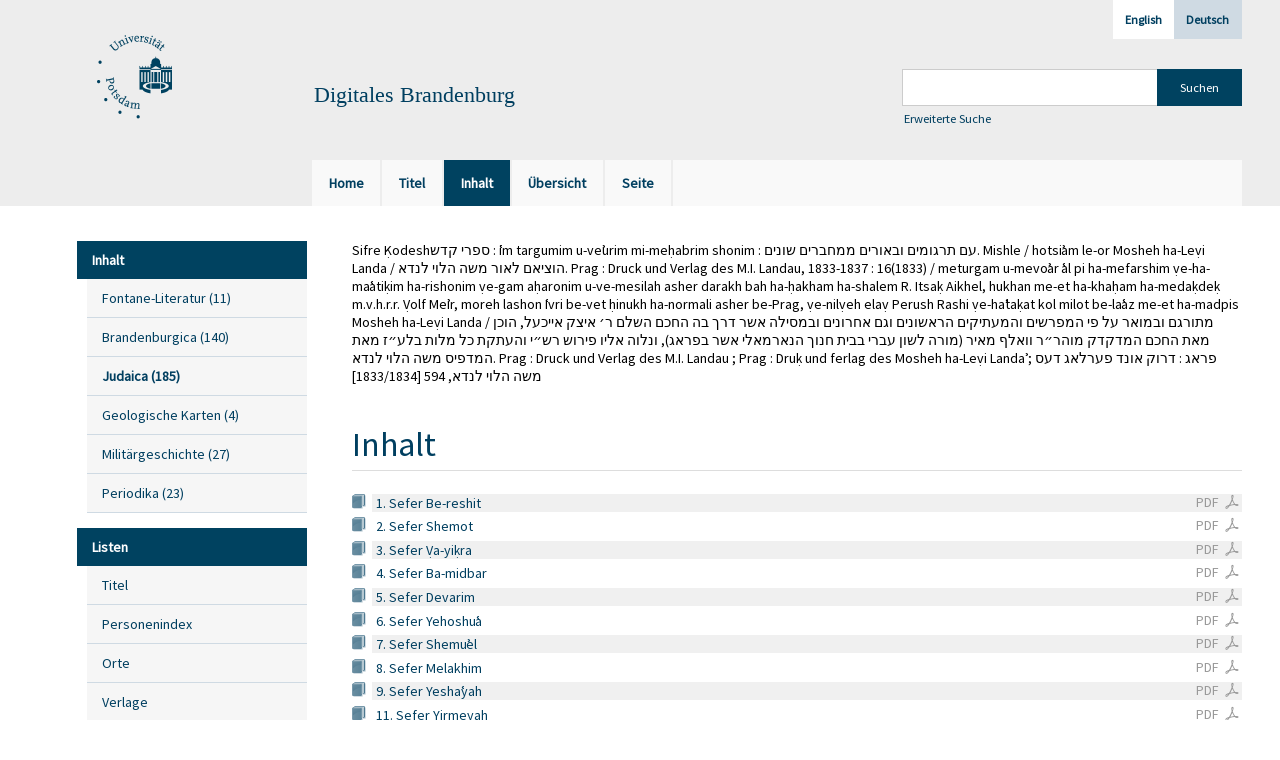

--- FILE ---
content_type: text/html;charset=utf-8
request_url: https://digital.ub.uni-potsdam.de/content/structure/293169
body_size: 7245
content:
<!DOCTYPE html>
<html lang="de"><head><title>Digitale Sammlungen / Mishle&#1505;&#1508;&#1512; &#1514;&#1492;&#1500;&#1497;&#1501;</title><meta name="twitter:image" content="http://digital.ub.uni-potsdam.de/download/webcache/304/293178"><meta name="twitter:title" content="Sifre &#7730;odesh&#1505;&#1508;&#1512;&#1497; &#1511;&#1491;&#1513;&#160;: &#703;im targumim u-ve&#702;urim mi-me&#7717;abrim shonim&#160;: &#1506;&#1501; &#1514;&#1512;&#1490;&#1493;&#1502;&#1497;&#1501; &#1493;&#1489;&#1488;&#1493;&#1512;&#1497;&#1501; &#1502;&#1502;&#1495;&#1489;&#1512;&#1497;&#1501; &#1513;&#1493;&#1504;&#1497;&#1501;. Mishle / hotsi&#702;am le-or Mosheh ha-Le&#7807;i Landa / &#1492;&#1493;&#1510;&#1497;&#1488;&#1501; &#1500;&#1488;&#1493;&#1512; &#1502;&#1513;&#1492; &#1492;&#1500;&#1493;&#1497; &#1500;&#1504;&#1491;&#1488;. Prag : Druck und Verlag des M.I. Landau, 1833-1837&#160;: 16(1833) / meturgam u-mevo&#702;ar &#703;al pi ha-mefarshim &#7807;e-ha-ma&#703;ati&#7731;im ha-rishonim &#7807;e-gam a&#7717;aronim u-ve-mesilah asher darakh bah ha-&#7717;akham ha-shalem R. Itsa&#7731; Aikhel, hukhan me-et ha-kha&#7717;am ha-meda&#7731;de&#7731; m.v.h.r.r. &#7806;olf Me&#702;ir, moreh lashon &#703;Ivri be-vet &#7717;inukh ha-normali asher be-Prag, &#7807;e-nil&#7807;eh ela&#7807; Perush Rashi &#7807;e-ha&#703;ta&#7731;at kol milot be-la&#703;az me-et ha-madpis Mosheh ha-Le&#7807;i Landa / &#1502;&#1514;&#1493;&#1512;&#1490;&#1501; &#1493;&#1489;&#1502;&#1493;&#1488;&#1512; &#1506;&#1500; &#1508;&#1497; &#1492;&#1502;&#1508;&#1512;&#1513;&#1497;&#1501; &#1493;&#1492;&#1502;&#1506;&#1514;&#1497;&#1511;&#1497;&#1501; &#1492;&#1512;&#1488;&#1513;&#1493;&#1504;&#1497;&#1501; &#1493;&#1490;&#1501; &#1488;&#1495;&#1512;&#1493;&#1504;&#1497;&#1501; &#1493;&#1489;&#1502;&#1505;&#1497;&#1500;&#1492; &#1488;&#1513;&#1512; &#1491;&#1512;&#1498; &#1489;&#1492; &#1492;&#1495;&#1499;&#1501; &#1492;&#1513;&#1500;&#1501; &#1512;&#1523; &#1488;&#1497;&#1510;&#1511; &#1488;&#1497;&#1497;&#1499;&#1506;&#1500;, &#1492;&#1493;&#1499;&#1503; &#1502;&#1488;&#1514; &#1492;&#1495;&#1499;&#1501; &#1492;&#1502;&#1491;&#1511;&#1491;&#1511; &#1502;&#1493;&#1492;&#1512;&#1524;&#1512; &#1493;&#1493;&#1488;&#1500;&#1507; &#1502;&#1488;&#1497;&#1512; (&#1502;&#1493;&#1512;&#1492; &#1500;&#1513;&#1493;&#1503; &#1506;&#1489;&#1512;&#1497; &#1489;&#1489;&#1497;&#1514; &#1495;&#1504;&#1493;&#1498; &#1492;&#1504;&#1488;&#1512;&#1502;&#1488;&#1500;&#1497; &#1488;&#1513;&#1512; &#1489;&#1508;&#1512;&#1488;&#1490;), &#1493;&#1504;&#1500;&#1493;&#1492; &#1488;&#1500;&#1497;&#1493; &#1508;&#1497;&#1512;&#1493;&#1513; &#1512;&#1513;&#1524;&#1497; &#1493;&#1492;&#1506;&#1514;&#1511;&#1514; &#1499;&#1500; &#1502;&#1500;&#1493;&#1514; &#1489;&#1500;&#1506;&#1524;&#1494; &#1502;&#1488;&#1514; &#1492;&#1502;&#1491;&#1508;&#1497;&#1505; &#1502;&#1513;&#1492; &#1492;&#1500;&#1493;&#1497; &#1500;&#1504;&#1491;&#1488;. Prag : Druck und Verlag des M.I. Landau ; Prag : Dru&#7731; und ferlag des Mosheh ha-Le&#7807;i Landa&#702; ; &#1508;&#1512;&#1488;&#1490; : &#1491;&#1512;&#1493;&#1511; &#1488;&#1493;&#1504;&#1491; &#1508;&#1506;&#1512;&#1500;&#1488;&#1490; &#1491;&#1506;&#1505; &#1502;&#1513;&#1492; &#1492;&#1500;&#1493;&#1497; &#1500;&#1504;&#1491;&#1488;, 594 [1833/1834]"><meta property="og:site" content="Digitale Sammlungen"><meta property="og:url" content="http://digital.ub.uni-potsdam.de/293169"><meta property="og:type" content="book"><meta property="og:title" content="16 (1834) Mishle / meturgam u-mevo&#702;ar &#703;al pi ha-mefarshim &#7807;e-ha-ma&#703;ati&#7731;im ha-rishonim &#7807;e-gam a&#7717;aronim u-ve-mesilah asher darakh bah ha-&#7717;akham ha-shalem R. Itsa&#7731; Aikhel, hukhan me-et ha-kha&#7717;am ha-meda&#7731;de&#7731; m.v.h.r.r. &#7806;olf Me&#702;ir, moreh lashon &#703;Ivri be-vet &#7717;inukh ha-normali asher be-Prag, &#7807;e-nil&#7807;eh ela&#7807; Perush Rashi &#7807;e-ha&#703;ta&#7731;at kol milot be-la&#703;az me-et ha-madpis Mosheh ha-Le&#7807;i Landa"><meta property="book:release_date" content="1834"><meta property="og:image" content="http://digital.ub.uni-potsdam.de/download/webcache/304/293178"><meta property="og:image:width" content="304"><meta property="og:image:height" content="499"><meta http-equiv="Content-Type" content="xml; charset=UTF-8"><meta name="viewport" content="width = device-width, initial-scale = 1"><meta name="description" content="Digitale Sammlungen. Sifre &#7730;odesh&#1505;&#1508;&#1512;&#1497; &#1511;&#1491;&#1513;&#160;: &#703;im targumim u-ve&#702;urim mi-me&#7717;abrim shonim&#160;: &#1506;&#1501; &#1514;&#1512;&#1490;&#1493;&#1502;&#1497;&#1501; &#1493;&#1489;&#1488;&#1493;&#1512;&#1497;&#1501; &#1502;&#1502;&#1495;&#1489;&#1512;&#1497;&#1501; &#1513;&#1493;&#1504;&#1497;&#1501;. Mishle / hotsi&#702;am le-or Mosheh ha-Le&#7807;i Landa / &#1492;&#1493;&#1510;&#1497;&#1488;&#1501; &#1500;&#1488;&#1493;&#1512; &#1502;&#1513;&#1492; &#1492;&#1500;&#1493;&#1497; &#1500;&#1504;&#1491;&#1488;. Prag : Druck und Verlag des M.I. Landau, 1833-1837&#160;: 16(1833) / meturgam u-mevo&#702;ar &#703;al pi ha-mefarshim &#7807;e-ha-ma&#703;ati&#7731;im ha-rishonim &#7807;e-gam a&#7717;aronim u-ve-mesilah asher darakh bah ha-&#7717;akham ha-shalem R. Itsa&#7731; Aikhel, hukhan me-et ha-kha&#7717;am ha-meda&#7731;de&#7731; m.v.h.r.r. &#7806;olf Me&#702;ir, moreh lashon &#703;Ivri be-vet &#7717;inukh ha-normali asher be-Prag, &#7807;e-nil&#7807;eh ela&#7807; Perush Rashi &#7807;e-ha&#703;ta&#7731;at kol milot be-la&#703;az me-et ha-madpis Mosheh ha-Le&#7807;i Landa / &#1502;&#1514;&#1493;&#1512;&#1490;&#1501; &#1493;&#1489;&#1502;&#1493;&#1488;&#1512; &#1506;&#1500; &#1508;&#1497; &#1492;&#1502;&#1508;&#1512;&#1513;&#1497;&#1501; &#1493;&#1492;&#1502;&#1506;&#1514;&#1497;&#1511;&#1497;&#1501; &#1492;&#1512;&#1488;&#1513;&#1493;&#1504;&#1497;&#1501; &#1493;&#1490;&#1501; &#1488;&#1495;&#1512;&#1493;&#1504;&#1497;&#1501; &#1493;&#1489;&#1502;&#1505;&#1497;&#1500;&#1492; &#1488;&#1513;&#1512; &#1491;&#1512;&#1498; &#1489;&#1492; &#1492;&#1495;&#1499;&#1501; &#1492;&#1513;&#1500;&#1501; &#1512;&#1523; &#1488;&#1497;&#1510;&#1511; &#1488;&#1497;&#1497;&#1499;&#1506;&#1500;, &#1492;&#1493;&#1499;&#1503; &#1502;&#1488;&#1514; &#1492;&#1495;&#1499;&#1501; &#1492;&#1502;&#1491;&#1511;&#1491;&#1511; &#1502;&#1493;&#1492;&#1512;&#1524;&#1512; &#1493;&#1493;&#1488;&#1500;&#1507; &#1502;&#1488;&#1497;&#1512; (&#1502;&#1493;&#1512;&#1492; &#1500;&#1513;&#1493;&#1503; &#1506;&#1489;&#1512;&#1497; &#1489;&#1489;&#1497;&#1514; &#1495;&#1504;&#1493;&#1498; &#1492;&#1504;&#1488;&#1512;&#1502;&#1488;&#1500;&#1497; &#1488;&#1513;&#1512; &#1489;&#1508;&#1512;&#1488;&#1490;), &#1493;&#1504;&#1500;&#1493;&#1492; &#1488;&#1500;&#1497;&#1493; &#1508;&#1497;&#1512;&#1493;&#1513; &#1512;&#1513;&#1524;&#1497; &#1493;&#1492;&#1506;&#1514;&#1511;&#1514; &#1499;&#1500; &#1502;&#1500;&#1493;&#1514; &#1489;&#1500;&#1506;&#1524;&#1494; &#1502;&#1488;&#1514; &#1492;&#1502;&#1491;&#1508;&#1497;&#1505; &#1502;&#1513;&#1492; &#1492;&#1500;&#1493;&#1497; &#1500;&#1504;&#1491;&#1488;. Prag : Druck und Verlag des M.I. Landau ; Prag : Dru&#7731; und ferlag des Mosheh ha-Le&#7807;i Landa&#702; ; &#1508;&#1512;&#1488;&#1490; : &#1491;&#1512;&#1493;&#1511; &#1488;&#1493;&#1504;&#1491; &#1508;&#1506;&#1512;&#1500;&#1488;&#1490; &#1491;&#1506;&#1505; &#1502;&#1513;&#1492; &#1492;&#1500;&#1493;&#1497; &#1500;&#1504;&#1491;&#1488;, 594 [1833/1834]"><meta lang="de" content=""><link rel="shortcut icon" href="/domainimage/favicon.ico" type="image/x-icon"><link rel="alternate" type="application/rss+xml" title="Digitale Sammlungen" href="/rss"><link type="text/css" href="/css/ub-potsdam-balancer_front1.ubp_content.css?5772411483881597979" rel="stylesheet"><script src="/thirdparty/jquery-3.6.0.min.js">&#160;</script><script defer src="/static/scripts/main.js">&#160;</script><script defer src="/static/scripts/common.js">&#160;</script><script defer src="/static/scripts/fulltext.js">&#160;</script><script type="text/javascript">
$(document).ready(function() {
      mobileFacetPoint = 1024
});
</script></head><body style="" class="bd-guest   bd-flexLayout bd-root bd-r-ubp bd-m- bd-ubp  bd-retro bd-content bd-portal bd-metadata bd-portal-structure bd-metadata-structure bd-content-structure bd-content-structure-293169 bd-list-rows bd-fulltome"><span style="display:none" id="meta"><var id="tree">&#160;<var id="map-tiles" value="https://{a-b}.tile.openstreetmap.fr/hot/{z}/{x}/{y}.png" class=" places"> </var><var id="map-zoomAdjust" value="0" class=" places"> </var><var id="timeout" value="3600" class=" sessionsys"> </var><var id="name" value="ubp" class=" domain"> </var><var id="relativeRootDomain" value="ubp" class=" domain"> </var><var id="pathinfo" value="/content/structure/293169" class=" request"> </var><var id="fulldata" value="false" class=" domain"> </var><var id="search-linkDetailedsearchScope" value="root" class=" templating"> </var><var id="class" value="content" class=" request"> </var><var id="classtype" value="portal" class=" request"> </var><var id="tab" value="structure" class=" request"> </var><var id="id" value="293169" class=" request"> </var><var id="leftColToggled" value="false" class=" session"> </var><var id="facetFilterToggled" value="false" class=" session"> </var><var id="topheight" value="80" class=" session"> </var><var id="bottomheight" value="20" class=" session"> </var><var id="bodywidth" value="1000" class=" session"> </var><var id="centercolwidth" value="0" class=" session"> </var><var id="middlerowheight" value="476" class=" session"> </var><var id="numberOfThumbs" value="20" class=" session"> </var><var id="clientwidth" value="1000" class=" session"> </var><var id="fullScreen" value="false" class=" session"> </var><var id="staticWidth" value="false" class=" session"> </var><var id="rightcolwidth" value="220" class=" session"> </var><var id="leftcolwidth" value="200" class=" session"> </var><var id="zoomwidth" value="600" class=" session"> </var><var id="mode" value="w" class=" session"> </var><var id="initialized" value="false" class=" session"> </var><var id="sizes" value="128,1200,2000,0,1000,304,1504,504,800" class=" webcache"> </var><var id="availableZoomLevels" value="304,504,800,1000,1504,2000" class=" webcache"> </var><var id="js-toggleMobileNavi" value="None" class=" templating"> </var><var id="fullscreen-fullzoomOnly" value="false" class=" templating"> </var><var id="css-mobileMin" value="1024px" class=" templating"> </var><var id="tei-on" value="false" class=" templating"> </var><var id="search-alertIfEmpty" value="true" class=" templating"> </var><var id="search-quicksearchScope" value="domain" class=" templating"> </var><var id="search-toggleListMinStructs" value="3" class=" templating"> </var><var id="search-highlightingColor" value="00808066" class=" templating"> </var><var id="layout-wrapperMargins" value="body" class=" templating"> </var><var id="layout-useMiddleContentDIV" value="false" class=" templating"> </var><var id="layout-navPortAboveMiddleContentDIV" value="false" class=" templating"> </var><var id="navPort-align" value="top" class=" templating"> </var><var id="navPort-searchTheBookInit" value="closed" class=" templating"> </var><var id="navPath-pageviewStructureResize" value="js" class=" templating"> </var><var id="layout-useLayout" value="flexLayout" class=" templating"> </var><var id="listNavigation-keepToggleState" value="false" class=" templating"> </var><var id="fullscreen-mode" value="None" class=" templating"> </var><var id="groups" value="guest" class=" user"> </var></var><var id="client" value="browser">&#160;</var><var id="guest" value="true">&#160;</var><var class="layout" id="colleft" value="structure,">&#160;</var><var class="layout" id="colright" value="">&#160;</var></span><div id="main" class="divmain "><div id="topParts" class=""><a class="screenreaders" href="#leftParts">zum Hauptmen&#252;</a><a class="screenreaders" href="#centerParts">zum Inhalt</a><header role="banner" class=""><div id="defaultTop" class="wiki wiki-top defaultTop wiki-defaultTop defaultTop "><div id="topLogo" class="topFont">
    <a title="Universit&#228;t Potsdam" href="http://www.uni-potsdam.de">
        <div class="img">
            <img src="/domainimage/up_logo_university_2.png">
        </div>
    </a>
</div>

<div id="topProject" class="topFont"><h3>Digitales Brandenburg</h3></div>

<div id="topmenu">
    <div class="topmenu-1">
        <span class="chooseLanguage langEls"><a class="sel">Deutsch</a><a href="/action/changeLanguage?lang=en" class="">English</a></span>
    </div>
    <div class="topmenu-2">
        <div style="text-align:left">
            <form method="get" onsubmit="return alertIfEmpty()" name="searchBox" class="searchform" id="quickSearchform" action="/search/quick" style="margin-left:0"><label class="screenreaders" for="quicksearch">Schnellsuche: </label><input type="text" id="quicksearch" name="query" class="quicksearch" onfocus="this.value=''" style="" value="" preset="" msg="Bitte mindestens einen Suchbegriff eingeben."><input title="" type="submit" id="quicksearchSubmit" class="" value="Suchen"></form>
            <a class="textlink   " id="searchexpert" href="/search"><span>Erweiterte Suche</span></a>
        </div>
    </div>
</div></div><div id="mobileTop" class="defaultTop"><div class="main"><div id="topLogo"><a href="/" title="Universit&#228;t Potsdam">&#160;</a></div><div id="topProject" class="topFont"><h3>Digitales Brandenburg</h3></div><span class="chooseLanguage langEls"><a class="sel">Deutsch</a><a href="/action/changeLanguage?lang=en" class="">English</a></span><div class="topLiner"><div class="vlsControl vl-mobile-top"><div class="button top-toggler large flat noborder searchglass searchbox toggle"><span style="font-size:0">&#160;</span></div><div title="Men&#252;" class="button custom-menu-layer top-toggler large flat noborder contents toggle leftParts"><span style="display: none;">&#160;</span></div></div></div></div><div class="addbox"><div class="searchbox totoggle"><form method="get" onsubmit='return alertIfEmpty("mobileQuicksearch")' name="searchBox" class="searchform" id="mobilequickSearchform" action="/search/quick"><a class="textlink   " id="searchexpert" href="/search"><span>Detailsuche</span></a><div id="mqs-wrap"><label class="screenreaders" for="mobileQuicksearch">Schnellsuche: </label><span class="button large edge slim flat noborder searchglass glassindic"><span style="display:none">&#160;</span></span><input type="text" id="mobileQuicksearch" name="query" class="quicksearch" onfocus="this.value=''" style="" placeholder="Suche " value="" preset="" msg="Bitte mindestens einen Suchbegriff eingeben."></div><input title="finden" type="submit" id="quicksearchSubmit" class="imageButton" value="finden"></form></div><div class="contents"><div class="vlsControl vl-mobile-top togglers"><div class="button list-toggler large flat noborder toggle leftParts" title="Men&#252;">Men&#252;</div></div></div></div></div><nav class="navPort   "><ul id="navPort" class="nav-inline navPort-metadata navPort-content-structure"><li class="viewCtrl  tab-home firstCtrl tab-doc tab-metadata-home" id="tab-doc-home"><a href="/"><i class="cap tab">Home</i><i class="cap abbrTab __tabHomeAbbr">Home</i></a></li><li class="viewCtrl  tab-titleinfo evenCtrl tab-content tab-metadata-titleinfo" id="tab-content-titleinfo"><a href="/content/titleinfo/293169"><i class="cap tab">Titel</i><i class="cap abbrTab __tabTitleinfoAbbr">Titel</i></a></li><li class="viewCtrl_sel  tab-structure tab-metadata-structure" id="tab-content-structure"><span><i class="cap tab">Inhalt</i><i class="cap abbrTab __tabStructureAbbr">Inhalt</i></span></li><li class="viewCtrl  tab-thumbview evenCtrl tab-content tab-metadata-thumbview" id="tab-content-thumbview"><a href="/content/thumbview/293178"><i class="cap tab">&#220;bersicht</i><i class="cap abbrTab __tabThumbviewAbbr">Thumbs</i></a></li><li class="viewCtrl  tab-zoom tab-content tab-metadata-zoom" id="tab-content-zoom"><a href="/content/zoom/293178"><i class="cap tab">Seite</i><i class="cap abbrTab __tabPageviewAbbr">Seite</i></a></li><span style="font-size:0px">&#160;</span></ul></nav></header></div><div id="middleParts" class=""><div id="leftParts" class="leftcol"><a class="screenreaders" name="leftParts">&#160;</a><div id="leftContent"><nav role="navigation"><div id="firstClassificationLevel" class="menusection"><h4 class="menuheader menuheader-sel" id=""><div>Inhalt</div></h4><div class="menubox menubox"><ul class="vl-nav nav"><li><a class="submenu first " href="/nav/classification/360791"><span>Fontane-Literatur</span><span class="metaDataCount"><span> (</span>11<span class="screenreaders"> Titel</span><span>)</span></span></a></li><li><a class="submenu " href="/nav/classification/40370"><span>Brandenburgica</span><span class="metaDataCount"><span> (</span>140<span class="screenreaders"> Titel</span><span>)</span></span></a></li><li><a class="submenu sel " href="/nav/classification/40371"><span>Judaica</span><span class="metaDataCount"><span> (</span>185<span class="screenreaders"> Titel</span><span>)</span></span></a></li><li><a class="submenu " href="/nav/classification/42482"><span>Geologische Karten</span><span class="metaDataCount"><span> (</span>4<span class="screenreaders"> Titel</span><span>)</span></span></a></li><li><a class="submenu " href="/nav/classification/214235"><span>Milit&#228;rgeschichte</span><span class="metaDataCount"><span> (</span>27<span class="screenreaders"> Titel</span><span>)</span></span></a></li><li><a class="submenu last " href="/nav/classification/350804"><span>Periodika</span><span class="metaDataCount"><span> (</span>23<span class="screenreaders"> Titel</span><span>)</span></span></a></li></ul></div></div><section><div class="menusection menusection-selectIndex"><h4 class="menuheader" id="menuboxSelectIndexHeader"><div>Listen</div></h4><div class="menubox menubox" id="menuboxSelectIndexBox"><ul class="vl-nav nav"><li><a class="index-title " href="/nav/index/title">Titel</a></li><li><a class="index-name " href="/name/list">Personenindex</a></li><li><a class="index-place " href="/place/list">Orte</a></li><li><a class="index-printer-publisher " href="/nav/index/printer-publisher">Verlage</a></li><li><a class="index-date last" href="/nav/index/date">Zeitr&#228;ume</a></li></ul></div></div></section></nav></div></div><div id="centerParts" class="maincol "><main role="main" class=""><img alt="" style="position:absolute;left:-9999px" id="cInfo" width="0" height="0"><div id="titleHeader" class="structureTitleHeader "><div>Sifre &#7730;odesh&#1505;&#1508;&#1512;&#1497; &#1511;&#1491;&#1513;&#160;: &#703;im targumim u-ve&#702;urim mi-me&#7717;abrim shonim&#160;: &#1506;&#1501; &#1514;&#1512;&#1490;&#1493;&#1502;&#1497;&#1501; &#1493;&#1489;&#1488;&#1493;&#1512;&#1497;&#1501; &#1502;&#1502;&#1495;&#1489;&#1512;&#1497;&#1501; &#1513;&#1493;&#1504;&#1497;&#1501;. Mishle / hotsi&#702;am le-or Mosheh ha-Le&#7807;i Landa / &#1492;&#1493;&#1510;&#1497;&#1488;&#1501; &#1500;&#1488;&#1493;&#1512; &#1502;&#1513;&#1492; &#1492;&#1500;&#1493;&#1497; &#1500;&#1504;&#1491;&#1488;. Prag : Druck und Verlag des M.I. Landau, 1833-1837&#160;: 16(1833) / meturgam u-mevo&#702;ar &#703;al pi ha-mefarshim &#7807;e-ha-ma&#703;ati&#7731;im ha-rishonim &#7807;e-gam a&#7717;aronim u-ve-mesilah asher darakh bah ha-&#7717;akham ha-shalem R. Itsa&#7731; Aikhel, hukhan me-et ha-kha&#7717;am ha-meda&#7731;de&#7731; m.v.h.r.r. &#7806;olf Me&#702;ir, moreh lashon &#703;Ivri be-vet &#7717;inukh ha-normali asher be-Prag, &#7807;e-nil&#7807;eh ela&#7807; Perush Rashi &#7807;e-ha&#703;ta&#7731;at kol milot be-la&#703;az me-et ha-madpis Mosheh ha-Le&#7807;i Landa / &#1502;&#1514;&#1493;&#1512;&#1490;&#1501; &#1493;&#1489;&#1502;&#1493;&#1488;&#1512; &#1506;&#1500; &#1508;&#1497; &#1492;&#1502;&#1508;&#1512;&#1513;&#1497;&#1501; &#1493;&#1492;&#1502;&#1506;&#1514;&#1497;&#1511;&#1497;&#1501; &#1492;&#1512;&#1488;&#1513;&#1493;&#1504;&#1497;&#1501; &#1493;&#1490;&#1501; &#1488;&#1495;&#1512;&#1493;&#1504;&#1497;&#1501; &#1493;&#1489;&#1502;&#1505;&#1497;&#1500;&#1492; &#1488;&#1513;&#1512; &#1491;&#1512;&#1498; &#1489;&#1492; &#1492;&#1495;&#1499;&#1501; &#1492;&#1513;&#1500;&#1501; &#1512;&#1523; &#1488;&#1497;&#1510;&#1511; &#1488;&#1497;&#1497;&#1499;&#1506;&#1500;, &#1492;&#1493;&#1499;&#1503; &#1502;&#1488;&#1514; &#1492;&#1495;&#1499;&#1501; &#1492;&#1502;&#1491;&#1511;&#1491;&#1511; &#1502;&#1493;&#1492;&#1512;&#1524;&#1512; &#1493;&#1493;&#1488;&#1500;&#1507; &#1502;&#1488;&#1497;&#1512; (&#1502;&#1493;&#1512;&#1492; &#1500;&#1513;&#1493;&#1503; &#1506;&#1489;&#1512;&#1497; &#1489;&#1489;&#1497;&#1514; &#1495;&#1504;&#1493;&#1498; &#1492;&#1504;&#1488;&#1512;&#1502;&#1488;&#1500;&#1497; &#1488;&#1513;&#1512; &#1489;&#1508;&#1512;&#1488;&#1490;), &#1493;&#1504;&#1500;&#1493;&#1492; &#1488;&#1500;&#1497;&#1493; &#1508;&#1497;&#1512;&#1493;&#1513; &#1512;&#1513;&#1524;&#1497; &#1493;&#1492;&#1506;&#1514;&#1511;&#1514; &#1499;&#1500; &#1502;&#1500;&#1493;&#1514; &#1489;&#1500;&#1506;&#1524;&#1494; &#1502;&#1488;&#1514; &#1492;&#1502;&#1491;&#1508;&#1497;&#1505; &#1502;&#1513;&#1492; &#1492;&#1500;&#1493;&#1497; &#1500;&#1504;&#1491;&#1488;. Prag : Druck und Verlag des M.I. Landau ; Prag : Dru&#7731; und ferlag des Mosheh ha-Le&#7807;i Landa&#702; ; &#1508;&#1512;&#1488;&#1490; : &#1491;&#1512;&#1493;&#1511; &#1488;&#1493;&#1504;&#1491; &#1508;&#1506;&#1512;&#1500;&#1488;&#1490; &#1491;&#1506;&#1505; &#1502;&#1513;&#1492; &#1492;&#1500;&#1493;&#1497; &#1500;&#1504;&#1491;&#1488;, 594 [1833/1834]</div></div><div id="structure" class="structlist-elem"><h1 class="mainheader" id="structureMainheader"><div class="headertext">Inhalt</div></h1><ul id="ul-structure" class="struct-list structure  "><li class="title fulltome"><div class="transparency  list">&#160;</div><a class="resourceLink inlineLink" href="/download/pdf/274558.pdf" title="1 Sefer Be-reshit [193,83 MB]"><span>PDF&#160;<span class="ln-ico ln-pdf"></span></span></a><a class="scap" name="274558" href="/content/titleinfo/274558" title="Teil eines Werkes"><span class="caption">1. Sefer Be-reshit</span></a></li><li class="title fulltome"><div class="transparency  list">&#160;</div><a class="resourceLink inlineLink" href="/download/pdf/275430.pdf" title="2 Sefer Shemot [151,10 MB]"><span>PDF&#160;<span class="ln-ico ln-pdf"></span></span></a><a class="scap" name="275430" href="/content/titleinfo/275430" title="Teil eines Werkes"><span class="caption">2. Sefer Shemot</span></a></li><li class="title fulltome"><div class="transparency  list">&#160;</div><a class="resourceLink inlineLink" href="/download/pdf/278503.pdf" title="3 Sefer &#7806;a-yi&#7731;ra [161,64 MB]"><span>PDF&#160;<span class="ln-ico ln-pdf"></span></span></a><a class="scap" name="278503" href="/content/titleinfo/278503" title="Teil eines Werkes"><span class="caption">3. Sefer &#7806;a-yi&#7731;ra</span></a></li><li class="title fulltome"><div class="transparency  list">&#160;</div><a class="resourceLink inlineLink" href="/download/pdf/281114.pdf" title="4 Sefer Ba-midbar [118,42 MB]"><span>PDF&#160;<span class="ln-ico ln-pdf"></span></span></a><a class="scap" name="281114" href="/content/titleinfo/281114" title="Teil eines Werkes"><span class="caption">4. Sefer Ba-midbar</span></a></li><li class="title fulltome"><div class="transparency  list">&#160;</div><a class="resourceLink inlineLink" href="/download/pdf/282466.pdf" title="5 Sefer Devarim [135,64 MB]"><span>PDF&#160;<span class="ln-ico ln-pdf"></span></span></a><a class="scap" name="282466" href="/content/titleinfo/282466" title="Teil eines Werkes"><span class="caption">5. Sefer Devarim</span></a></li><li class="title fulltome"><div class="transparency  list">&#160;</div><a class="resourceLink inlineLink" href="/download/pdf/287224.pdf" title="6 Sefer Yehoshu&#703;a [72,67 MB]"><span>PDF&#160;<span class="ln-ico ln-pdf"></span></span></a><a class="scap" name="287224" href="/content/titleinfo/287224" title="Teil eines Werkes"><span class="caption">6. Sefer Yehoshu&#703;a</span></a></li><li class="title fulltome"><div class="transparency  list">&#160;</div><a class="resourceLink inlineLink" href="/download/pdf/287557.pdf" title="7 Sefer Shemu&#702;el [80,33 MB]"><span>PDF&#160;<span class="ln-ico ln-pdf"></span></span></a><a class="scap" name="287557" href="/content/titleinfo/287557" title="Teil eines Werkes"><span class="caption">7. Sefer Shemu&#702;el</span></a></li><li class="title fulltome"><div class="transparency  list">&#160;</div><a class="resourceLink inlineLink" href="/download/pdf/288730.pdf" title="8 Sefer Melakhim [97,36 MB]"><span>PDF&#160;<span class="ln-ico ln-pdf"></span></span></a><a class="scap" name="288730" href="/content/titleinfo/288730" title="Teil eines Werkes"><span class="caption">8. Sefer Melakhim</span></a></li><li class="title fulltome"><div class="transparency  list">&#160;</div><a class="resourceLink inlineLink" href="/download/pdf/289905.pdf" title="9 Sefer Yesha&#703;yah [59,53 MB]"><span>PDF&#160;<span class="ln-ico ln-pdf"></span></span></a><a class="scap" name="289905" href="/content/titleinfo/289905" title="Teil eines Werkes"><span class="caption">9. Sefer Yesha&#703;yah</span></a></li><li class="title fulltome"><div class="transparency  list">&#160;</div><a class="resourceLink inlineLink" href="/download/pdf/290742.pdf" title="11 Sefer Yirmeyah [74,73 MB]"><span>PDF&#160;<span class="ln-ico ln-pdf"></span></span></a><a class="scap" name="290742" href="/content/titleinfo/290742" title="Teil eines Werkes"><span class="caption">11. Sefer Yirmeyah</span></a></li><li class="title fulltome"><div class="transparency  list">&#160;</div><a class="resourceLink inlineLink" href="/download/pdf/291320.pdf" title="13 Sifre Tere &#703;A&#347;ar [98,29 MB]"><span>PDF&#160;<span class="ln-ico ln-pdf"></span></span></a><a class="scap" name="291320" href="/content/titleinfo/291320" title="Teil eines Werkes"><span class="caption">13. Sifre Tere &#703;A&#347;ar</span></a></li><li class="title fulltome"><div class="transparency  list">&#160;</div><a class="resourceLink inlineLink" href="/download/pdf/292030.pdf" title="12 Sefer Ye&#7717;ez&#7731;el [81,05 MB]"><span>PDF&#160;<span class="ln-ico ln-pdf"></span></span></a><a class="scap" name="292030" href="/content/titleinfo/292030" title="Teil eines Werkes"><span class="caption">12. Sefer Ye&#7717;ez&#7731;el</span></a></li><li class="title fulltome"><div class="transparency  list">&#160;</div><a class="resourceLink inlineLink" href="/download/pdf/292398.pdf" title="15 Sefer Tehilim [68,83 MB]"><span>PDF&#160;<span class="ln-ico ln-pdf"></span></span></a><a class="scap" name="292398" href="/content/titleinfo/292398" title="Teil eines Werkes"><span class="caption">15. Sefer Tehilim</span></a></li><li class="title fulltome"><div class="transparency  list">&#160;</div><a class="resourceLink inlineLink" href="/download/pdf/293169.pdf" title="16 Mishle [47,88 MB]"><span>PDF&#160;<span class="ln-ico ln-pdf"></span></span></a><a class="scap" name="293169" href="/content/titleinfo/293169" title="Teil eines Werkes"><span class="paginationcaption">&#160;</span><span class="caption">16. Mishle</span></a></li><ul id="" class="struct-list structure   "><li class="struct front_cover"><div class="transparency  list">&#160;</div><a class="resourceLink inlineLink" href="/download/pdf/295005.pdf" title="Vorderdeckel [0,60 MB]"><span>PDF&#160;<span class="ln-ico ln-pdf"></span></span></a><a class="scap" name="295005" href="/content/zoom/293170"><span class="paginationcaption">&#160;</span><span class="caption">Vorderdeckel</span></a></li><li class="struct title_page"><div class="transparency  list">&#160;</div><a class="resourceLink inlineLink" href="/download/pdf/295008.pdf" title="Titelblatt [0,23 MB]"><span>PDF&#160;<span class="ln-ico ln-pdf"></span></span></a><a class="scap" name="295008" href="/content/zoom/293178"><span class="paginationcaption">&#160;</span><span class="caption">Titelblatt</span></a></li><li class="struct preface"><div class="transparency  list">&#160;</div><a class="resourceLink inlineLink" href="/download/pdf/295011.pdf" title="&#1502;&#1489;&#1493;&#1488; &#1500;&#1505;&#1508;&#1512; &#1502;&#1513;&#1500;&#1497; [4,57 MB]"><span>PDF&#160;<span class="ln-ico ln-pdf"></span></span></a><a class="scap" name="295011" href="/content/zoom/293180"><span class="paginationcaption">&#160;</span><span class="caption">.&#1502;&#1489;&#1493;&#1488; &#1500;&#1505;&#1508;&#1512; &#1502;&#1513;&#1500;&#1497;</span></a></li><ul id="" class="struct-list structure   "><li class="struct section"><div class="transparency  list">&#160;</div><a class="scap" name="295015" href="/content/zoom/293183"><span class="paginationcaption"><span class="phys">3r</span>&#160;</span><span class="caption">.&#1488;  &#1495;&#1504;&#1493;&#1498; &#1492;&#1504;&#1506;&#1512; &#1513;&#1500;&#1502;&#1492;</span></a></li><li class="struct section"><div class="transparency  list">&#160;</div><a class="scap" name="295017" href="/content/zoom/293187"><span class="paginationcaption"><span class="phys">5r</span>&#160;</span><span class="caption">.&#1489;  &#1502;&#1506;&#1513;&#1492; &#1514;&#1511;&#1508;&#1493; &#1493;&#1490;&#1489;&#1493;&#1512;&#1514;&#1493; &#1499;&#1500; &#1497;&#1502;&#1497; &#1502;&#1502;&#1513;&#1500;&#1514;&#1493; &#1506;&#1491; &#1500;&#1506;&#1514; &#1494;&#1511;&#1504;&#1514;&#1493;, &#1499;&#1488;&#1513;&#1512; &#1492;&#1496;&#1493; &#1492;&#1504;&#1513;&#1497;&#1501; &#1488;&#1514; &#1500;&#1489;&#1493;</span></a></li><li class="struct section"><div class="transparency  list">&#160;</div><a class="scap" name="295019" href="/content/zoom/293195"><span class="paginationcaption"><span class="phys">9r</span>&#160;</span><span class="caption">.&#1490;  &#1497;&#1514;&#1512; &#1491;&#1489;&#1512;&#1497; &#1513;&#1500;&#1502;&#1492;, &#1499;&#1488;&#1513;&#1512; &#1492;&#1496;&#1493; &#1492;&#1504;&#1513;&#1497;&#1501; &#1488;&#1514; &#1500;&#1489;&#1493; &#1500;&#1506;&#1514; &#1494;&#1511;&#1504;&#1514;&#1493;</span></a></li></ul><li class="struct preface"><div class="transparency  list">&#160;</div><a class="resourceLink inlineLink" href="/download/pdf/295013.pdf" title="&#1492;&#1511;&#1491;&#1502;&#1492; &#1500;&#1505;&#1508;&#1512; &#1502;&#1513;&#1500;&#1497; [3,02 MB]"><span>PDF&#160;<span class="ln-ico ln-pdf"></span></span></a><a class="scap" name="295013" href="/content/zoom/293199"><span class="paginationcaption"><span class="phys">11r</span>&#160;</span><span class="caption">.&#1492;&#1511;&#1491;&#1502;&#1492; &#1500;&#1505;&#1508;&#1512; &#1502;&#1513;&#1500;&#1497;</span></a></li><li class="struct section"><div class="transparency  list">&#160;</div><a class="resourceLink inlineLink" href="/download/pdf/295023.pdf" title="&#1505;&#1508;&#1512; &#1502;&#1513;&#1500;&#1497; [0,20 MB]"><span>PDF&#160;<span class="ln-ico ln-pdf"></span></span></a><a class="scap" name="295023" href="/content/zoom/293212"><span class="paginationcaption">&#160;</span><span class="caption">&#1505;&#1508;&#1512; &#1502;&#1513;&#1500;&#1497;</span></a></li><ul id="" class="struct-list structure   "><li class="struct section"><div class="transparency  list">&#160;</div><a class="resourceLink inlineLink" href="/download/pdf/295025.pdf" title="&#1488; [1,46 MB]"><span>PDF&#160;<span class="ln-ico ln-pdf"></span></span></a><a class="scap" name="295025" href="/content/zoom/293213"><span class="paginationcaption">&#160;</span><span class="caption">&#1488;</span></a></li><li class="struct section"><div class="transparency  list">&#160;</div><a class="resourceLink inlineLink" href="/download/pdf/295027.pdf" title="&#1489; [0,73 MB]"><span>PDF&#160;<span class="ln-ico ln-pdf"></span></span></a><a class="scap" name="295027" href="/content/zoom/293219"><span class="paginationcaption"><span class="phys">5r</span>&#160;</span><span class="caption">&#1489;</span></a></li><li class="struct section"><div class="transparency  list">&#160;</div><a class="resourceLink inlineLink" href="/download/pdf/295030.pdf" title="&#1490; [1,65 MB]"><span>PDF&#160;<span class="ln-ico ln-pdf"></span></span></a><a class="scap" name="295030" href="/content/zoom/293221"><span class="paginationcaption"><span class="phys">6r</span>&#160;</span><span class="caption">&#1490;</span></a></li><li class="struct section"><div class="transparency  list">&#160;</div><a class="resourceLink inlineLink" href="/download/pdf/295033.pdf" title="&#1491; [1,40 MB]"><span>PDF&#160;<span class="ln-ico ln-pdf"></span></span></a><a class="scap" name="295033" href="/content/zoom/293227"><span class="paginationcaption"><span class="phys">9r</span>&#160;</span><span class="caption">&#1491;</span></a></li><li class="struct section"><div class="transparency  list">&#160;</div><a class="resourceLink inlineLink" href="/download/pdf/295035.pdf" title="&#1492; [0,98 MB]"><span>PDF&#160;<span class="ln-ico ln-pdf"></span></span></a><a class="scap" name="295035" href="/content/zoom/293233"><span class="paginationcaption"><span class="phys">12r</span>&#160;</span><span class="caption">&#1492;</span></a></li><li class="struct section"><div class="transparency  list">&#160;</div><a class="resourceLink inlineLink" href="/download/pdf/295037.pdf" title="&#1493; [1,40 MB]"><span>PDF&#160;<span class="ln-ico ln-pdf"></span></span></a><a class="scap" name="295037" href="/content/zoom/293237"><span class="paginationcaption"><span class="phys">14r</span>&#160;</span><span class="caption">&#1493;</span></a></li><li class="struct section"><div class="transparency  list">&#160;</div><a class="resourceLink inlineLink" href="/download/pdf/295039.pdf" title="&#1494; [1,11 MB]"><span>PDF&#160;<span class="ln-ico ln-pdf"></span></span></a><a class="scap" name="295039" href="/content/zoom/293243"><span class="paginationcaption"><span class="phys">17r</span>&#160;</span><span class="caption">&#1494;</span></a></li><li class="struct section"><div class="transparency  list">&#160;</div><a class="resourceLink inlineLink" href="/download/pdf/295042.pdf" title="&#1495; [1,56 MB]"><span>PDF&#160;<span class="ln-ico ln-pdf"></span></span></a><a class="scap" name="295042" href="/content/zoom/293247"><span class="paginationcaption"><span class="phys">19r</span>&#160;</span><span class="caption">&#1495;</span></a></li><li class="struct section"><div class="transparency  list">&#160;</div><a class="resourceLink inlineLink" href="/download/pdf/295045.pdf" title="&#1496; [0,89 MB]"><span>PDF&#160;<span class="ln-ico ln-pdf"></span></span></a><a class="scap" name="295045" href="/content/zoom/293253"><span class="paginationcaption"><span class="phys">22r</span>&#160;</span><span class="caption">&#1496;</span></a></li><li class="struct section"><div class="transparency  list">&#160;</div><a class="resourceLink inlineLink" href="/download/pdf/295047.pdf" title="&#1497; [1,18 MB]"><span>PDF&#160;<span class="ln-ico ln-pdf"></span></span></a><a class="scap" name="295047" href="/content/zoom/293257"><span class="paginationcaption"><span class="phys">24r</span>&#160;</span><span class="caption">&#1497;</span></a></li><li class="struct section"><div class="transparency  list">&#160;</div><a class="resourceLink inlineLink" href="/download/pdf/295050.pdf" title="&#1497;&#1488; [1,62 MB]"><span>PDF&#160;<span class="ln-ico ln-pdf"></span></span></a><a class="scap" name="295050" href="/content/zoom/293261"><span class="paginationcaption"><span class="phys">26r</span>&#160;</span><span class="caption">&#1497;&#1488;</span></a></li><li class="struct section"><div class="transparency  list">&#160;</div><a class="resourceLink inlineLink" href="/download/pdf/295053.pdf" title="&#1497;&#1489; [1,19 MB]"><span>PDF&#160;<span class="ln-ico ln-pdf"></span></span></a><a class="scap" name="295053" href="/content/zoom/293267"><span class="paginationcaption"><span class="phys">29r</span>&#160;</span><span class="caption">&#1497;&#1489;</span></a></li><li class="struct section"><div class="transparency  list">&#160;</div><a class="resourceLink inlineLink" href="/download/pdf/295056.pdf" title="&#1497;&#1490; [1,63 MB]"><span>PDF&#160;<span class="ln-ico ln-pdf"></span></span></a><a class="scap" name="295056" href="/content/zoom/293271"><span class="paginationcaption"><span class="phys">31r</span>&#160;</span><span class="caption">&#1497;&#1490;</span></a></li><li class="struct section"><div class="transparency  list">&#160;</div><a class="resourceLink inlineLink" href="/download/pdf/295059.pdf" title="&#1497;&#1491; [1,45 MB]"><span>PDF&#160;<span class="ln-ico ln-pdf"></span></span></a><a class="scap" name="295059" href="/content/zoom/293277"><span class="paginationcaption"><span class="phys">34r</span>&#160;</span><span class="caption">&#1497;&#1491;</span></a></li><li class="struct section"><div class="transparency  list">&#160;</div><a class="resourceLink inlineLink" href="/download/pdf/295061.pdf" title="&#1496;&#1493; [1,14 MB]"><span>PDF&#160;<span class="ln-ico ln-pdf"></span></span></a><a class="scap" name="295061" href="/content/zoom/293283"><span class="paginationcaption"><span class="phys">37r</span>&#160;</span><span class="caption">&#1496;&#1493;</span></a></li><li class="struct section"><div class="transparency  list">&#160;</div><a class="resourceLink inlineLink" href="/download/pdf/295064.pdf" title="&#1496;&#1494; [1,65 MB]"><span>PDF&#160;<span class="ln-ico ln-pdf"></span></span></a><a class="scap" name="295064" href="/content/zoom/293287"><span class="paginationcaption"><span class="phys">39r</span>&#160;</span><span class="caption">&#1496;&#1494;</span></a></li><li class="struct section"><div class="transparency  list">&#160;</div><a class="resourceLink inlineLink" href="/download/pdf/295067.pdf" title="&#1497;&#1494; [1,47 MB]"><span>PDF&#160;<span class="ln-ico ln-pdf"></span></span></a><a class="scap" name="295067" href="/content/zoom/293293"><span class="paginationcaption"><span class="phys">42r</span>&#160;</span><span class="caption">&#1497;&#1494;</span></a></li><li class="struct section"><div class="transparency  list">&#160;</div><a class="resourceLink inlineLink" href="/download/pdf/295069.pdf" title="&#1497;&#1495; [0,97 MB]"><span>PDF&#160;<span class="ln-ico ln-pdf"></span></span></a><a class="scap" name="295069" href="/content/zoom/293299"><span class="paginationcaption"><span class="phys">45r</span>&#160;</span><span class="caption">&#1497;&#1495;</span></a></li><li class="struct section"><div class="transparency  list">&#160;</div><a class="resourceLink inlineLink" href="/download/pdf/295071.pdf" title="&#1497;&#1496; [1,16 MB]"><span>PDF&#160;<span class="ln-ico ln-pdf"></span></span></a><a class="scap" name="295071" href="/content/zoom/293303"><span class="paginationcaption"><span class="phys">47r</span>&#160;</span><span class="caption">&#1497;&#1496;</span></a></li><li class="struct section"><div class="transparency  list">&#160;</div><a class="resourceLink inlineLink" href="/download/pdf/295074.pdf" title="&#1499; [1,61 MB]"><span>PDF&#160;<span class="ln-ico ln-pdf"></span></span></a><a class="scap" name="295074" href="/content/zoom/293307"><span class="paginationcaption"><span class="phys">49r</span>&#160;</span><span class="caption">&#1499;</span></a></li><li class="struct section"><div class="transparency  list">&#160;</div><a class="resourceLink inlineLink" href="/download/pdf/295077.pdf" title="&#1499;&#1488; [1,20 MB]"><span>PDF&#160;<span class="ln-ico ln-pdf"></span></span></a><a class="scap" name="295077" href="/content/zoom/293313"><span class="paginationcaption"><span class="phys">52r</span>&#160;</span><span class="caption">&#1499;&#1488;</span></a></li><li class="struct section"><div class="transparency  list">&#160;</div><a class="resourceLink inlineLink" href="/download/pdf/295080.pdf" title="&#1499;&#1489; [1,60 MB]"><span>PDF&#160;<span class="ln-ico ln-pdf"></span></span></a><a class="scap" name="295080" href="/content/zoom/293317"><span class="paginationcaption"><span class="phys">54r</span>&#160;</span><span class="caption">&#1499;&#1489;</span></a></li><li class="struct section"><div class="transparency  list">&#160;</div><a class="resourceLink inlineLink" href="/download/pdf/295083.pdf" title="&#1499;&#1490; [1,55 MB]"><span>PDF&#160;<span class="ln-ico ln-pdf"></span></span></a><a class="scap" name="295083" href="/content/zoom/293324"><span class="paginationcaption"><span class="phys">57r</span>&#160;</span><span class="caption">&#1499;&#1490;</span></a></li><li class="struct section"><div class="transparency  list">&#160;</div><a class="resourceLink inlineLink" href="/download/pdf/295086.pdf" title="&#1499;&#1491; [1,60 MB]"><span>PDF&#160;<span class="ln-ico ln-pdf"></span></span></a><a class="scap" name="295086" href="/content/zoom/293330"><span class="paginationcaption"><span class="phys">60r</span>&#160;</span><span class="caption">&#1499;&#1491;</span></a></li><li class="struct section"><div class="transparency  list">&#160;</div><a class="resourceLink inlineLink" href="/download/pdf/295089.pdf" title="&#1499;&#1492; [1,59 MB]"><span>PDF&#160;<span class="ln-ico ln-pdf"></span></span></a><a class="scap" name="295089" href="/content/zoom/293336"><span class="paginationcaption"><span class="phys">63r</span>&#160;</span><span class="caption">&#1499;&#1492;</span></a></li><li class="struct section"><div class="transparency  list">&#160;</div><a class="resourceLink inlineLink" href="/download/pdf/295092.pdf" title="&#1499;&#1493; [1,43 MB]"><span>PDF&#160;<span class="ln-ico ln-pdf"></span></span></a><a class="scap" name="295092" href="/content/zoom/293342"><span class="paginationcaption"><span class="phys">66r</span>&#160;</span><span class="caption">&#1499;&#1493;</span></a></li><li class="struct section"><div class="transparency  list">&#160;</div><a class="resourceLink inlineLink" href="/download/pdf/295094.pdf" title="&#1499;&#1494; [1,38 MB]"><span>PDF&#160;<span class="ln-ico ln-pdf"></span></span></a><a class="scap" name="295094" href="/content/zoom/293348"><span class="paginationcaption"><span class="phys">69r</span>&#160;</span><span class="caption">&#1499;&#1494;</span></a></li><li class="struct section"><div class="transparency  list">&#160;</div><a class="resourceLink inlineLink" href="/download/pdf/295096.pdf" title="&#1499;&#1495; [1,39 MB]"><span>PDF&#160;<span class="ln-ico ln-pdf"></span></span></a><a class="scap" name="295096" href="/content/zoom/293354"><span class="paginationcaption"><span class="phys">72r</span>&#160;</span><span class="caption">&#1499;&#1495;</span></a></li><li class="struct section"><div class="transparency  list">&#160;</div><a class="resourceLink inlineLink" href="/download/pdf/295098.pdf" title="&#1499;&#1496; [0,29 MB]"><span>PDF&#160;<span class="ln-ico ln-pdf"></span></span></a><a class="scap" name="295098" href="/content/zoom/293360"><span class="paginationcaption"><span class="phys">75r</span>&#160;</span><span class="caption">&#1499;&#1496;</span></a></li><li class="struct section"><div class="transparency  list">&#160;</div><a class="resourceLink inlineLink" href="/download/pdf/295100.pdf" title="&#1500; [2,24 MB]"><span>PDF&#160;<span class="ln-ico ln-pdf"></span></span></a><a class="scap" name="295100" href="/content/zoom/293362"><span class="paginationcaption"><span class="phys">77r</span>&#160;</span><span class="caption">&#1500;</span></a></li><li class="struct section"><div class="transparency  list">&#160;</div><a class="resourceLink inlineLink" href="/download/pdf/295102.pdf" title="&#1500;&#1488; [1,40 MB]"><span>PDF&#160;<span class="ln-ico ln-pdf"></span></span></a><a class="scap" name="295102" href="/content/zoom/293372"><span class="paginationcaption"><span class="phys">82r</span>&#160;</span><span class="caption">&#1500;&#1488;</span></a></li></ul><li class="struct section"><div class="transparency  list">&#160;</div><a class="resourceLink inlineLink" href="/download/pdf/295104.pdf" title="&#1514;&#1512;&#1490;&#1493;&#1501; &#1493;&#1489;&#1488;&#1493;&#1512; &#1500;&#1502;&#1500;&#1493;&#1514; &#1500;&#1493;&#1506;&#1494;&#1497;&#1493;&#1514; &#1492;&#1504;&#1502;&#1510;&#1488;&#1493;&#1514; &#1489;&#1508;'&#1497; &#1512;&#1513;&quot;&#1497; [0,28 MB]"><span>PDF&#160;<span class="ln-ico ln-pdf"></span></span></a><a class="scap" name="295104" href="/content/zoom/293378"><span class="paginationcaption">&#160;</span><span class="caption">.&#1514;&#1512;&#1490;&#1493;&#1501; &#1493;&#1489;&#1488;&#1493;&#1512; &#1500;&#1502;&#1500;&#1493;&#1514; &#1500;&#1493;&#1506;&#1494;&#1497;&#1493;&#1514; &#1492;&#1504;&#1502;&#1510;&#1488;&#1493;&#1514; &#1489;&#1508;'&#1497; &#1512;&#1513;"&#1497;</span></a></li><li class="struct back_cover"><div class="transparency  list">&#160;</div><a class="resourceLink inlineLink" href="/download/pdf/295106.pdf" title="R&#252;ckdeckel [0,57 MB]"><span>PDF&#160;<span class="ln-ico ln-pdf"></span></span></a><a class="scap" name="295106" href="/content/zoom/293383"><span class="paginationcaption">&#160;</span><span class="caption">R&#252;ckdeckel</span></a></li></ul><li class="title fulltome"><div class="transparency  list">&#160;</div><a class="resourceLink inlineLink" href="/download/pdf/294340.pdf" title="14 Sefer Tehilim [85,02 MB]"><span>PDF&#160;<span class="ln-ico ln-pdf"></span></span></a><a class="scap" name="294340" href="/content/titleinfo/294340" title="Teil eines Werkes"><span class="caption">14. Sefer Tehilim</span></a></li><li class="title fulltome"><div class="transparency  list">&#160;</div><a class="resourceLink inlineLink" href="/download/pdf/294767.pdf" title="17 Sefer Iyov [44,34 MB]"><span>PDF&#160;<span class="ln-ico ln-pdf"></span></span></a><a class="scap" name="294767" href="/content/titleinfo/294767" title="Teil eines Werkes"><span class="caption">17. Sefer Iyov</span></a></li><li class="title fulltome"><div class="transparency  list">&#160;</div><a class="resourceLink inlineLink" href="/download/pdf/295775.pdf" title="18 Sefer Daniyel [73,89 MB]"><span>PDF&#160;<span class="ln-ico ln-pdf"></span></span></a><a class="scap" name="295775" href="/content/titleinfo/295775" title="Teil eines Werkes"><span class="caption">18. Sefer Daniyel</span></a></li><li class="title fulltome"><div class="transparency  list">&#160;</div><a class="resourceLink inlineLink" href="/download/pdf/298733.pdf" title="19 Sefer Divre ha-yamim 1 [115,70 MB]"><span>PDF&#160;<span class="ln-ico ln-pdf"></span></span></a><a class="scap" name="298733" href="/content/titleinfo/298733" title="Teil eines Werkes"><span class="caption">19. Sefer Divre ha-yamim 1</span></a></li><li class="title fulltome"><div class="transparency  list">&#160;</div><a class="resourceLink inlineLink" href="/download/pdf/300335.pdf" title="20 &#7716;amesh megilot [74,59 MB]"><span>PDF&#160;<span class="ln-ico ln-pdf"></span></span></a><a class="scap" name="300335" href="/content/titleinfo/300335" title="Teil eines Werkes"><span class="caption">20. &#7716;amesh megilot</span></a></li></ul></div><var id="publicationID" value="293169" class="zoomfullScreen"> </var><var id="mdlistCols" value="false"> </var><var id="isFullzoom" value="false" class="zoomfullScreen"> </var><var id="employsPageview" value="false" class="pagetabs"> </var><var id="webcacheSizes" value="128,304,504,800,1000,1200,1504,2000"> </var><var id="navLastSearchUrl" value=""> </var></main></div></div><div id="bottomParts" class=""><footer role="contentinfo" class=""><div id="custom-footer" class="wiki wiki-bottom custom-footer wiki-custom-footer customFooter "><p><a href="https://www.ub.uni-potsdam.de/de/impressum/impressum"><span>Impressum</span> </a>
<a href="https://www.ub.uni-potsdam.de/de/ueber-uns/organisationsstruktur/personen/andreas-kennecke"><span>Kontakt</span> </a>
<a href="https://www.uni-potsdam.de/de/datenschutzerklaerung.html"><span>Datenschutz</span> </a>
<a href="https://www.ub.uni-potsdam.de/de/ueber-uns/sammlungen/portal-digitales-brandenburg.html">&#220;ber das Portal Digitales Brandenburg</a></p></div><div class="footerContent" id="footerContent"><span class="f-links-vls"><a id="footerLinkVLS" target="_blank" href="http://www.semantics.de/produkte/visual_library/">Visual Library Server 2026</a></span></div></footer></div></div></body></html>